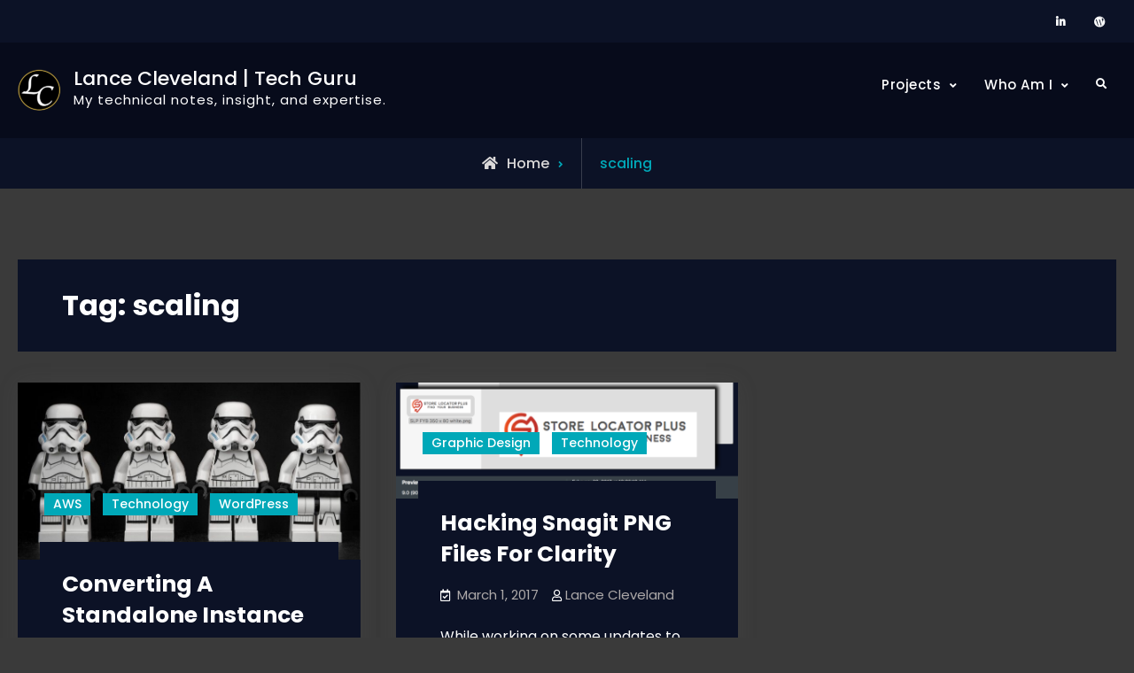

--- FILE ---
content_type: text/html; charset=UTF-8
request_url: https://lancecleveland.com/tag/scaling/
body_size: 9811
content:
<!doctype html>
<html lang="en-US">
<head>
	<meta charset="UTF-8">
	<meta name="viewport" content="width=device-width, initial-scale=1">
	<link rel="profile" href="https://gmpg.org/xfn/11">
	<meta name='robots' content='index, follow, max-image-preview:large, max-snippet:-1, max-video-preview:-1' />
	<style>img:is([sizes="auto" i], [sizes^="auto," i]) { contain-intrinsic-size: 3000px 1500px }</style>
	
	<!-- This site is optimized with the Yoast SEO plugin v26.7 - https://yoast.com/wordpress/plugins/seo/ -->
	<title>scaling Archives - Lance Cleveland | Tech Guru</title>
	<link rel="canonical" href="https://lancecleveland.com/tag/scaling/" />
	<meta property="og:locale" content="en_US" />
	<meta property="og:type" content="article" />
	<meta property="og:title" content="scaling Archives - Lance Cleveland | Tech Guru" />
	<meta property="og:url" content="https://lancecleveland.com/tag/scaling/" />
	<meta property="og:site_name" content="Lance Cleveland | Tech Guru" />
	<meta name="twitter:card" content="summary_large_image" />
	<script type="application/ld+json" class="yoast-schema-graph">{"@context":"https://schema.org","@graph":[{"@type":"CollectionPage","@id":"https://lancecleveland.com/tag/scaling/","url":"https://lancecleveland.com/tag/scaling/","name":"scaling Archives - Lance Cleveland | Tech Guru","isPartOf":{"@id":"https://lancecleveland.com/#website"},"primaryImageOfPage":{"@id":"https://lancecleveland.com/tag/scaling/#primaryimage"},"image":{"@id":"https://lancecleveland.com/tag/scaling/#primaryimage"},"thumbnailUrl":"https://lancecleveland.com/wp-content/uploads/2019/09/stormtrooper-1343772_1920.jpg","breadcrumb":{"@id":"https://lancecleveland.com/tag/scaling/#breadcrumb"},"inLanguage":"en-US"},{"@type":"ImageObject","inLanguage":"en-US","@id":"https://lancecleveland.com/tag/scaling/#primaryimage","url":"https://lancecleveland.com/wp-content/uploads/2019/09/stormtrooper-1343772_1920.jpg","contentUrl":"https://lancecleveland.com/wp-content/uploads/2019/09/stormtrooper-1343772_1920.jpg","width":1920,"height":992},{"@type":"BreadcrumbList","@id":"https://lancecleveland.com/tag/scaling/#breadcrumb","itemListElement":[{"@type":"ListItem","position":1,"name":"Home","item":"https://lancecleveland.com/"},{"@type":"ListItem","position":2,"name":"scaling"}]},{"@type":"WebSite","@id":"https://lancecleveland.com/#website","url":"https://lancecleveland.com/","name":"Lance Cleveland | Tech Guru","description":"My technical notes, insight, and expertise.","publisher":{"@id":"https://lancecleveland.com/#/schema/person/63d726a29da42e08ac428d67ed080650"},"potentialAction":[{"@type":"SearchAction","target":{"@type":"EntryPoint","urlTemplate":"https://lancecleveland.com/?s={search_term_string}"},"query-input":{"@type":"PropertyValueSpecification","valueRequired":true,"valueName":"search_term_string"}}],"inLanguage":"en-US"},{"@type":["Person","Organization"],"@id":"https://lancecleveland.com/#/schema/person/63d726a29da42e08ac428d67ed080650","name":"Lance Cleveland","image":{"@type":"ImageObject","inLanguage":"en-US","@id":"https://lancecleveland.com/#/schema/person/image/","url":"https://lancecleveland.com/wp-content/uploads/2023/02/cropped-cropped-LC_Icon_350pt_Yellow_Black_Circle_96x96-e1705516742527.png","contentUrl":"https://lancecleveland.com/wp-content/uploads/2023/02/cropped-cropped-LC_Icon_350pt_Yellow_Black_Circle_96x96-e1705516742527.png","width":48,"height":48,"caption":"Lance Cleveland"},"logo":{"@id":"https://lancecleveland.com/#/schema/person/image/"},"sameAs":["http://lancecleveland.com","https://www.facebook.com/the.real.lance.cleveland/","https://www.linkedin.com/in/lancecleveland/"]}]}</script>
	<!-- / Yoast SEO plugin. -->


<link rel='dns-prefetch' href='//static.addtoany.com' />
<link rel="alternate" type="application/rss+xml" title="Lance Cleveland | Tech Guru &raquo; Feed" href="https://lancecleveland.com/feed/" />
<link rel="alternate" type="application/rss+xml" title="Lance Cleveland | Tech Guru &raquo; Comments Feed" href="https://lancecleveland.com/comments/feed/" />
<link rel="alternate" type="application/rss+xml" title="Lance Cleveland | Tech Guru &raquo; scaling Tag Feed" href="https://lancecleveland.com/tag/scaling/feed/" />
<script type="text/javascript">
/* <![CDATA[ */
window._wpemojiSettings = {"baseUrl":"https:\/\/s.w.org\/images\/core\/emoji\/16.0.1\/72x72\/","ext":".png","svgUrl":"https:\/\/s.w.org\/images\/core\/emoji\/16.0.1\/svg\/","svgExt":".svg","source":{"concatemoji":"https:\/\/lancecleveland.com\/wp-includes\/js\/wp-emoji-release.min.js?ver=6.8.3"}};
/*! This file is auto-generated */
!function(s,n){var o,i,e;function c(e){try{var t={supportTests:e,timestamp:(new Date).valueOf()};sessionStorage.setItem(o,JSON.stringify(t))}catch(e){}}function p(e,t,n){e.clearRect(0,0,e.canvas.width,e.canvas.height),e.fillText(t,0,0);var t=new Uint32Array(e.getImageData(0,0,e.canvas.width,e.canvas.height).data),a=(e.clearRect(0,0,e.canvas.width,e.canvas.height),e.fillText(n,0,0),new Uint32Array(e.getImageData(0,0,e.canvas.width,e.canvas.height).data));return t.every(function(e,t){return e===a[t]})}function u(e,t){e.clearRect(0,0,e.canvas.width,e.canvas.height),e.fillText(t,0,0);for(var n=e.getImageData(16,16,1,1),a=0;a<n.data.length;a++)if(0!==n.data[a])return!1;return!0}function f(e,t,n,a){switch(t){case"flag":return n(e,"\ud83c\udff3\ufe0f\u200d\u26a7\ufe0f","\ud83c\udff3\ufe0f\u200b\u26a7\ufe0f")?!1:!n(e,"\ud83c\udde8\ud83c\uddf6","\ud83c\udde8\u200b\ud83c\uddf6")&&!n(e,"\ud83c\udff4\udb40\udc67\udb40\udc62\udb40\udc65\udb40\udc6e\udb40\udc67\udb40\udc7f","\ud83c\udff4\u200b\udb40\udc67\u200b\udb40\udc62\u200b\udb40\udc65\u200b\udb40\udc6e\u200b\udb40\udc67\u200b\udb40\udc7f");case"emoji":return!a(e,"\ud83e\udedf")}return!1}function g(e,t,n,a){var r="undefined"!=typeof WorkerGlobalScope&&self instanceof WorkerGlobalScope?new OffscreenCanvas(300,150):s.createElement("canvas"),o=r.getContext("2d",{willReadFrequently:!0}),i=(o.textBaseline="top",o.font="600 32px Arial",{});return e.forEach(function(e){i[e]=t(o,e,n,a)}),i}function t(e){var t=s.createElement("script");t.src=e,t.defer=!0,s.head.appendChild(t)}"undefined"!=typeof Promise&&(o="wpEmojiSettingsSupports",i=["flag","emoji"],n.supports={everything:!0,everythingExceptFlag:!0},e=new Promise(function(e){s.addEventListener("DOMContentLoaded",e,{once:!0})}),new Promise(function(t){var n=function(){try{var e=JSON.parse(sessionStorage.getItem(o));if("object"==typeof e&&"number"==typeof e.timestamp&&(new Date).valueOf()<e.timestamp+604800&&"object"==typeof e.supportTests)return e.supportTests}catch(e){}return null}();if(!n){if("undefined"!=typeof Worker&&"undefined"!=typeof OffscreenCanvas&&"undefined"!=typeof URL&&URL.createObjectURL&&"undefined"!=typeof Blob)try{var e="postMessage("+g.toString()+"("+[JSON.stringify(i),f.toString(),p.toString(),u.toString()].join(",")+"));",a=new Blob([e],{type:"text/javascript"}),r=new Worker(URL.createObjectURL(a),{name:"wpTestEmojiSupports"});return void(r.onmessage=function(e){c(n=e.data),r.terminate(),t(n)})}catch(e){}c(n=g(i,f,p,u))}t(n)}).then(function(e){for(var t in e)n.supports[t]=e[t],n.supports.everything=n.supports.everything&&n.supports[t],"flag"!==t&&(n.supports.everythingExceptFlag=n.supports.everythingExceptFlag&&n.supports[t]);n.supports.everythingExceptFlag=n.supports.everythingExceptFlag&&!n.supports.flag,n.DOMReady=!1,n.readyCallback=function(){n.DOMReady=!0}}).then(function(){return e}).then(function(){var e;n.supports.everything||(n.readyCallback(),(e=n.source||{}).concatemoji?t(e.concatemoji):e.wpemoji&&e.twemoji&&(t(e.twemoji),t(e.wpemoji)))}))}((window,document),window._wpemojiSettings);
/* ]]> */
</script>
<style id='wp-emoji-styles-inline-css' type='text/css'>

	img.wp-smiley, img.emoji {
		display: inline !important;
		border: none !important;
		box-shadow: none !important;
		height: 1em !important;
		width: 1em !important;
		margin: 0 0.07em !important;
		vertical-align: -0.1em !important;
		background: none !important;
		padding: 0 !important;
	}
</style>
<link rel='stylesheet' id='wp-block-library-css' href='https://lancecleveland.com/wp-includes/css/dist/block-library/style.min.css?ver=6.8.3' type='text/css' media='all' />
<style id='wp-block-library-theme-inline-css' type='text/css'>
.wp-block-audio :where(figcaption){color:#555;font-size:13px;text-align:center}.is-dark-theme .wp-block-audio :where(figcaption){color:#ffffffa6}.wp-block-audio{margin:0 0 1em}.wp-block-code{border:1px solid #ccc;border-radius:4px;font-family:Menlo,Consolas,monaco,monospace;padding:.8em 1em}.wp-block-embed :where(figcaption){color:#555;font-size:13px;text-align:center}.is-dark-theme .wp-block-embed :where(figcaption){color:#ffffffa6}.wp-block-embed{margin:0 0 1em}.blocks-gallery-caption{color:#555;font-size:13px;text-align:center}.is-dark-theme .blocks-gallery-caption{color:#ffffffa6}:root :where(.wp-block-image figcaption){color:#555;font-size:13px;text-align:center}.is-dark-theme :root :where(.wp-block-image figcaption){color:#ffffffa6}.wp-block-image{margin:0 0 1em}.wp-block-pullquote{border-bottom:4px solid;border-top:4px solid;color:currentColor;margin-bottom:1.75em}.wp-block-pullquote cite,.wp-block-pullquote footer,.wp-block-pullquote__citation{color:currentColor;font-size:.8125em;font-style:normal;text-transform:uppercase}.wp-block-quote{border-left:.25em solid;margin:0 0 1.75em;padding-left:1em}.wp-block-quote cite,.wp-block-quote footer{color:currentColor;font-size:.8125em;font-style:normal;position:relative}.wp-block-quote:where(.has-text-align-right){border-left:none;border-right:.25em solid;padding-left:0;padding-right:1em}.wp-block-quote:where(.has-text-align-center){border:none;padding-left:0}.wp-block-quote.is-large,.wp-block-quote.is-style-large,.wp-block-quote:where(.is-style-plain){border:none}.wp-block-search .wp-block-search__label{font-weight:700}.wp-block-search__button{border:1px solid #ccc;padding:.375em .625em}:where(.wp-block-group.has-background){padding:1.25em 2.375em}.wp-block-separator.has-css-opacity{opacity:.4}.wp-block-separator{border:none;border-bottom:2px solid;margin-left:auto;margin-right:auto}.wp-block-separator.has-alpha-channel-opacity{opacity:1}.wp-block-separator:not(.is-style-wide):not(.is-style-dots){width:100px}.wp-block-separator.has-background:not(.is-style-dots){border-bottom:none;height:1px}.wp-block-separator.has-background:not(.is-style-wide):not(.is-style-dots){height:2px}.wp-block-table{margin:0 0 1em}.wp-block-table td,.wp-block-table th{word-break:normal}.wp-block-table :where(figcaption){color:#555;font-size:13px;text-align:center}.is-dark-theme .wp-block-table :where(figcaption){color:#ffffffa6}.wp-block-video :where(figcaption){color:#555;font-size:13px;text-align:center}.is-dark-theme .wp-block-video :where(figcaption){color:#ffffffa6}.wp-block-video{margin:0 0 1em}:root :where(.wp-block-template-part.has-background){margin-bottom:0;margin-top:0;padding:1.25em 2.375em}
</style>
<style id='classic-theme-styles-inline-css' type='text/css'>
/*! This file is auto-generated */
.wp-block-button__link{color:#fff;background-color:#32373c;border-radius:9999px;box-shadow:none;text-decoration:none;padding:calc(.667em + 2px) calc(1.333em + 2px);font-size:1.125em}.wp-block-file__button{background:#32373c;color:#fff;text-decoration:none}
</style>
<style id='global-styles-inline-css' type='text/css'>
:root{--wp--preset--aspect-ratio--square: 1;--wp--preset--aspect-ratio--4-3: 4/3;--wp--preset--aspect-ratio--3-4: 3/4;--wp--preset--aspect-ratio--3-2: 3/2;--wp--preset--aspect-ratio--2-3: 2/3;--wp--preset--aspect-ratio--16-9: 16/9;--wp--preset--aspect-ratio--9-16: 9/16;--wp--preset--color--black: #000000;--wp--preset--color--cyan-bluish-gray: #abb8c3;--wp--preset--color--white: #ffffff;--wp--preset--color--pale-pink: #f78da7;--wp--preset--color--vivid-red: #cf2e2e;--wp--preset--color--luminous-vivid-orange: #ff6900;--wp--preset--color--luminous-vivid-amber: #fcb900;--wp--preset--color--light-green-cyan: #7bdcb5;--wp--preset--color--vivid-green-cyan: #00d084;--wp--preset--color--pale-cyan-blue: #8ed1fc;--wp--preset--color--vivid-cyan-blue: #0693e3;--wp--preset--color--vivid-purple: #9b51e0;--wp--preset--gradient--vivid-cyan-blue-to-vivid-purple: linear-gradient(135deg,rgba(6,147,227,1) 0%,rgb(155,81,224) 100%);--wp--preset--gradient--light-green-cyan-to-vivid-green-cyan: linear-gradient(135deg,rgb(122,220,180) 0%,rgb(0,208,130) 100%);--wp--preset--gradient--luminous-vivid-amber-to-luminous-vivid-orange: linear-gradient(135deg,rgba(252,185,0,1) 0%,rgba(255,105,0,1) 100%);--wp--preset--gradient--luminous-vivid-orange-to-vivid-red: linear-gradient(135deg,rgba(255,105,0,1) 0%,rgb(207,46,46) 100%);--wp--preset--gradient--very-light-gray-to-cyan-bluish-gray: linear-gradient(135deg,rgb(238,238,238) 0%,rgb(169,184,195) 100%);--wp--preset--gradient--cool-to-warm-spectrum: linear-gradient(135deg,rgb(74,234,220) 0%,rgb(151,120,209) 20%,rgb(207,42,186) 40%,rgb(238,44,130) 60%,rgb(251,105,98) 80%,rgb(254,248,76) 100%);--wp--preset--gradient--blush-light-purple: linear-gradient(135deg,rgb(255,206,236) 0%,rgb(152,150,240) 100%);--wp--preset--gradient--blush-bordeaux: linear-gradient(135deg,rgb(254,205,165) 0%,rgb(254,45,45) 50%,rgb(107,0,62) 100%);--wp--preset--gradient--luminous-dusk: linear-gradient(135deg,rgb(255,203,112) 0%,rgb(199,81,192) 50%,rgb(65,88,208) 100%);--wp--preset--gradient--pale-ocean: linear-gradient(135deg,rgb(255,245,203) 0%,rgb(182,227,212) 50%,rgb(51,167,181) 100%);--wp--preset--gradient--electric-grass: linear-gradient(135deg,rgb(202,248,128) 0%,rgb(113,206,126) 100%);--wp--preset--gradient--midnight: linear-gradient(135deg,rgb(2,3,129) 0%,rgb(40,116,252) 100%);--wp--preset--font-size--small: 13px;--wp--preset--font-size--medium: 20px;--wp--preset--font-size--large: 36px;--wp--preset--font-size--x-large: 42px;--wp--preset--spacing--20: 0.44rem;--wp--preset--spacing--30: 0.67rem;--wp--preset--spacing--40: 1rem;--wp--preset--spacing--50: 1.5rem;--wp--preset--spacing--60: 2.25rem;--wp--preset--spacing--70: 3.38rem;--wp--preset--spacing--80: 5.06rem;--wp--preset--shadow--natural: 6px 6px 9px rgba(0, 0, 0, 0.2);--wp--preset--shadow--deep: 12px 12px 50px rgba(0, 0, 0, 0.4);--wp--preset--shadow--sharp: 6px 6px 0px rgba(0, 0, 0, 0.2);--wp--preset--shadow--outlined: 6px 6px 0px -3px rgba(255, 255, 255, 1), 6px 6px rgba(0, 0, 0, 1);--wp--preset--shadow--crisp: 6px 6px 0px rgba(0, 0, 0, 1);}:where(.is-layout-flex){gap: 0.5em;}:where(.is-layout-grid){gap: 0.5em;}body .is-layout-flex{display: flex;}.is-layout-flex{flex-wrap: wrap;align-items: center;}.is-layout-flex > :is(*, div){margin: 0;}body .is-layout-grid{display: grid;}.is-layout-grid > :is(*, div){margin: 0;}:where(.wp-block-columns.is-layout-flex){gap: 2em;}:where(.wp-block-columns.is-layout-grid){gap: 2em;}:where(.wp-block-post-template.is-layout-flex){gap: 1.25em;}:where(.wp-block-post-template.is-layout-grid){gap: 1.25em;}.has-black-color{color: var(--wp--preset--color--black) !important;}.has-cyan-bluish-gray-color{color: var(--wp--preset--color--cyan-bluish-gray) !important;}.has-white-color{color: var(--wp--preset--color--white) !important;}.has-pale-pink-color{color: var(--wp--preset--color--pale-pink) !important;}.has-vivid-red-color{color: var(--wp--preset--color--vivid-red) !important;}.has-luminous-vivid-orange-color{color: var(--wp--preset--color--luminous-vivid-orange) !important;}.has-luminous-vivid-amber-color{color: var(--wp--preset--color--luminous-vivid-amber) !important;}.has-light-green-cyan-color{color: var(--wp--preset--color--light-green-cyan) !important;}.has-vivid-green-cyan-color{color: var(--wp--preset--color--vivid-green-cyan) !important;}.has-pale-cyan-blue-color{color: var(--wp--preset--color--pale-cyan-blue) !important;}.has-vivid-cyan-blue-color{color: var(--wp--preset--color--vivid-cyan-blue) !important;}.has-vivid-purple-color{color: var(--wp--preset--color--vivid-purple) !important;}.has-black-background-color{background-color: var(--wp--preset--color--black) !important;}.has-cyan-bluish-gray-background-color{background-color: var(--wp--preset--color--cyan-bluish-gray) !important;}.has-white-background-color{background-color: var(--wp--preset--color--white) !important;}.has-pale-pink-background-color{background-color: var(--wp--preset--color--pale-pink) !important;}.has-vivid-red-background-color{background-color: var(--wp--preset--color--vivid-red) !important;}.has-luminous-vivid-orange-background-color{background-color: var(--wp--preset--color--luminous-vivid-orange) !important;}.has-luminous-vivid-amber-background-color{background-color: var(--wp--preset--color--luminous-vivid-amber) !important;}.has-light-green-cyan-background-color{background-color: var(--wp--preset--color--light-green-cyan) !important;}.has-vivid-green-cyan-background-color{background-color: var(--wp--preset--color--vivid-green-cyan) !important;}.has-pale-cyan-blue-background-color{background-color: var(--wp--preset--color--pale-cyan-blue) !important;}.has-vivid-cyan-blue-background-color{background-color: var(--wp--preset--color--vivid-cyan-blue) !important;}.has-vivid-purple-background-color{background-color: var(--wp--preset--color--vivid-purple) !important;}.has-black-border-color{border-color: var(--wp--preset--color--black) !important;}.has-cyan-bluish-gray-border-color{border-color: var(--wp--preset--color--cyan-bluish-gray) !important;}.has-white-border-color{border-color: var(--wp--preset--color--white) !important;}.has-pale-pink-border-color{border-color: var(--wp--preset--color--pale-pink) !important;}.has-vivid-red-border-color{border-color: var(--wp--preset--color--vivid-red) !important;}.has-luminous-vivid-orange-border-color{border-color: var(--wp--preset--color--luminous-vivid-orange) !important;}.has-luminous-vivid-amber-border-color{border-color: var(--wp--preset--color--luminous-vivid-amber) !important;}.has-light-green-cyan-border-color{border-color: var(--wp--preset--color--light-green-cyan) !important;}.has-vivid-green-cyan-border-color{border-color: var(--wp--preset--color--vivid-green-cyan) !important;}.has-pale-cyan-blue-border-color{border-color: var(--wp--preset--color--pale-cyan-blue) !important;}.has-vivid-cyan-blue-border-color{border-color: var(--wp--preset--color--vivid-cyan-blue) !important;}.has-vivid-purple-border-color{border-color: var(--wp--preset--color--vivid-purple) !important;}.has-vivid-cyan-blue-to-vivid-purple-gradient-background{background: var(--wp--preset--gradient--vivid-cyan-blue-to-vivid-purple) !important;}.has-light-green-cyan-to-vivid-green-cyan-gradient-background{background: var(--wp--preset--gradient--light-green-cyan-to-vivid-green-cyan) !important;}.has-luminous-vivid-amber-to-luminous-vivid-orange-gradient-background{background: var(--wp--preset--gradient--luminous-vivid-amber-to-luminous-vivid-orange) !important;}.has-luminous-vivid-orange-to-vivid-red-gradient-background{background: var(--wp--preset--gradient--luminous-vivid-orange-to-vivid-red) !important;}.has-very-light-gray-to-cyan-bluish-gray-gradient-background{background: var(--wp--preset--gradient--very-light-gray-to-cyan-bluish-gray) !important;}.has-cool-to-warm-spectrum-gradient-background{background: var(--wp--preset--gradient--cool-to-warm-spectrum) !important;}.has-blush-light-purple-gradient-background{background: var(--wp--preset--gradient--blush-light-purple) !important;}.has-blush-bordeaux-gradient-background{background: var(--wp--preset--gradient--blush-bordeaux) !important;}.has-luminous-dusk-gradient-background{background: var(--wp--preset--gradient--luminous-dusk) !important;}.has-pale-ocean-gradient-background{background: var(--wp--preset--gradient--pale-ocean) !important;}.has-electric-grass-gradient-background{background: var(--wp--preset--gradient--electric-grass) !important;}.has-midnight-gradient-background{background: var(--wp--preset--gradient--midnight) !important;}.has-small-font-size{font-size: var(--wp--preset--font-size--small) !important;}.has-medium-font-size{font-size: var(--wp--preset--font-size--medium) !important;}.has-large-font-size{font-size: var(--wp--preset--font-size--large) !important;}.has-x-large-font-size{font-size: var(--wp--preset--font-size--x-large) !important;}
:where(.wp-block-post-template.is-layout-flex){gap: 1.25em;}:where(.wp-block-post-template.is-layout-grid){gap: 1.25em;}
:where(.wp-block-columns.is-layout-flex){gap: 2em;}:where(.wp-block-columns.is-layout-grid){gap: 2em;}
:root :where(.wp-block-pullquote){font-size: 1.5em;line-height: 1.6;}
</style>
<link rel='stylesheet' id='font-awesome-css' href='https://lancecleveland.com/wp-content/themes/acumen/css/font-awesome/css/all.min.css?ver=5.15.3' type='text/css' media='all' />
<link rel='stylesheet' id='acumen-style-css' href='https://lancecleveland.com/wp-content/themes/acumen/style.css?ver=20240209-143612' type='text/css' media='all' />
<link rel='stylesheet' id='acumen-fonts-css' href='https://lancecleveland.com/wp-content/fonts/6731da86085941f25c34d411bf0c5971.css' type='text/css' media='all' />
<link rel='stylesheet' id='acumen-block-style-css' href='https://lancecleveland.com/wp-content/themes/acumen/css/blocks.min.css?ver=20240209-143612' type='text/css' media='all' />
<link rel='stylesheet' id='addtoany-css' href='https://lancecleveland.com/wp-content/plugins/add-to-any/addtoany.min.css?ver=1.16' type='text/css' media='all' />
<script type="text/javascript" id="addtoany-core-js-before">
/* <![CDATA[ */
window.a2a_config=window.a2a_config||{};a2a_config.callbacks=[];a2a_config.overlays=[];a2a_config.templates={};
/* ]]> */
</script>
<script type="text/javascript" defer src="https://static.addtoany.com/menu/page.js" id="addtoany-core-js"></script>
<script type="text/javascript" src="https://lancecleveland.com/wp-includes/js/jquery/jquery.min.js?ver=3.7.1" id="jquery-core-js"></script>
<script type="text/javascript" src="https://lancecleveland.com/wp-includes/js/jquery/jquery-migrate.min.js?ver=3.4.1" id="jquery-migrate-js"></script>
<script type="text/javascript" defer src="https://lancecleveland.com/wp-content/plugins/add-to-any/addtoany.min.js?ver=1.1" id="addtoany-jquery-js"></script>
<link rel="https://api.w.org/" href="https://lancecleveland.com/wp-json/" /><link rel="alternate" title="JSON" type="application/json" href="https://lancecleveland.com/wp-json/wp/v2/tags/330" /><link rel="EditURI" type="application/rsd+xml" title="RSD" href="https://lancecleveland.com/xmlrpc.php?rsd" />
<meta name="generator" content="WordPress 6.8.3" />
			<style type="text/css" rel="header-image">
				#custom-header {
					background-image: url( https://lancecleveland.com/wp-content/themes/acumen/images/header-image.jpg);
				}
			</style>
		<style type="text/css" id="custom-background-css">
body.custom-background { background-color: #3a3a3a; }
</style>
	<link rel="icon" href="https://lancecleveland.com/wp-content/uploads/2023/02/cropped-LC_Icon2_350pt_Yellow_Black_Circle_512x512-32x32.png" sizes="32x32" />
<link rel="icon" href="https://lancecleveland.com/wp-content/uploads/2023/02/cropped-LC_Icon2_350pt_Yellow_Black_Circle_512x512-192x192.png" sizes="192x192" />
<link rel="apple-touch-icon" href="https://lancecleveland.com/wp-content/uploads/2023/02/cropped-LC_Icon2_350pt_Yellow_Black_Circle_512x512-180x180.png" />
<meta name="msapplication-TileImage" content="https://lancecleveland.com/wp-content/uploads/2023/02/cropped-LC_Icon2_350pt_Yellow_Black_Circle_512x512-270x270.png" />
</head>

<body class="archive tag tag-scaling tag-330 custom-background wp-custom-logo wp-embed-responsive wp-theme-acumen hfeed layout-no-sidebar-full-width fluid-layout grid header-one -color-scheme no-header-media">
<div id="page" class="site">
	<a class="skip-link screen-reader-text" href="#content">Skip to content</a>

	<div class="header-wrapper main-header-one button-disabled">
		<div id="top-header" class="main-top-header-one main-top-header-four dark-top-header">
		<div class="site-top-header-mobile">
			<div class="container">
				<button id="header-top-toggle" class="header-top-toggle" aria-controls="header-top" aria-expanded="false">
					<i class="fas fa-bars"></i>
									</button><!-- #header-top-toggle -->

				<div id="site-top-header-mobile-container">
					
										<div id="top-social">
						<div class="social-nav no-border circle-icon">
							<nav id="social-primary-navigation" class="social-navigation" role="navigation" aria-label="Social Links Menu">
								<div class="menu-social-container"><ul id="menu-social" class="social-links-menu"><li id="menu-item-23966" class="menu-item menu-item-type-custom menu-item-object-custom menu-item-23966"><a href="https://www.linkedin.com/in/lancecleveland/"><span class="screen-reader-text">LinkedIn</a></li>
<li id="menu-item-24012" class="menu-item menu-item-type-custom menu-item-object-custom menu-item-24012"><a href="https://profiles.wordpress.org/charlestonsw/"><span class="screen-reader-text">WordPress</a></li>
</ul></div>							</nav><!-- .social-navigation -->
						</div>
					</div><!-- #top-social -->
					
					<div class="mobile-search">
	

<form role="search" method="get" class="search-form" action="https://lancecleveland.com/">
	<label>
		<span class="screen-reader-text">Search for:</span>
		<input type="search" class="search-field" placeholder="Search..." value="" name="s" />
	</label>
	<input type="submit" class="search-submit" value="&#xf002;" />

</form>
</div><!-- .header-search -->
				</div><!-- #site-top-header-mobile-container-->
			</div><!-- .container -->
		</div><!-- .site-top-header-mobile -->

		<div class="site-top-header">
			<div class="container">
				
				<div class="top-head-right pull-right">
										<div id="top-social" class="pull-left">
						<div class="social-nav no-border circle-icon">
							<nav id="social-primary-navigation" class="social-navigation" role="navigation" aria-label="Social Links Menu">
								<div class="menu-social-container"><ul id="menu-social-1" class="social-links-menu"><li class="menu-item menu-item-type-custom menu-item-object-custom menu-item-23966"><a href="https://www.linkedin.com/in/lancecleveland/"><span class="screen-reader-text">LinkedIn</a></li>
<li class="menu-item menu-item-type-custom menu-item-object-custom menu-item-24012"><a href="https://profiles.wordpress.org/charlestonsw/"><span class="screen-reader-text">WordPress</a></li>
</ul></div>							</nav><!-- .social-navigation -->
						</div>
					</div><!-- #top-social -->
					
					

				</div><!-- .top-head-right -->
			</div><!-- .container -->
		</div><!-- .site-top-header -->
	</div><!-- #top-header -->
	
	<header id="masthead" class="site-header main-header-one clear-fix">
		<div class="container">
			<div class="site-header-main">
				<div class="site-branding">
					

	<a href="https://lancecleveland.com/" class="custom-logo-link" rel="home"><img width="48" height="48" src="https://lancecleveland.com/wp-content/uploads/2023/02/cropped-cropped-LC_Icon_350pt_Yellow_Black_Circle_96x96-e1705516742527.png" class="custom-logo" alt="Lance Cleveland | Tech Guru" decoding="async" /></a>
	<div class="site-identity">
					<p class="site-title"><a href="https://lancecleveland.com/" rel="home">Lance Cleveland | Tech Guru</a></p>
					<p class="site-description">My technical notes, insight, and expertise.</p>
			</div><!-- .site-identity -->

				</div><!-- .site-branding -->

				<div class="right-head pull-right">
					<div id="main-nav" class="pull-left">
						
<button id="primary-menu-toggle" class="menu-primary-toggle menu-toggle" aria-controls="primary-menu" aria-expanded="false">
	<i class="fas fa-bars"></i><span class="menu-label">Menu</span>
</button>

<div id="site-header-menu" class="site-primary-menu">
	<nav id="site-primary-navigation" class="main-navigation site-navigation custom-primary-menu" role="navigation" aria-label="Primary Menu">
		<div class="primary-menu-container"><ul id="menu-main" class="primary-menu"><li id="menu-item-25251" class="menu-item menu-item-type-custom menu-item-object-custom menu-item-home menu-item-has-children menu-item-25251"><a href="https://lancecleveland.com/">Projects</a>
<ul class="sub-menu">
	<li id="menu-item-25252" class="menu-item menu-item-type-custom menu-item-object-custom menu-item-25252"><a href="https://rallycreek.us/">Rally Creek</a></li>
	<li id="menu-item-25253" class="menu-item menu-item-type-custom menu-item-object-custom menu-item-25253"><a href="https://storelocatorplus.com/">Store Locator Plus®</a></li>
</ul>
</li>
<li id="menu-item-23971" class="menu-item menu-item-type-custom menu-item-object-custom menu-item-has-children menu-item-23971"><a href="https://lancecleveland.com/lance-cleveland-fractional-cto/relevant-experience/">Who Am I</a>
<ul class="sub-menu">
	<li id="menu-item-23970" class="menu-item menu-item-type-custom menu-item-object-custom menu-item-home menu-item-has-children menu-item-23970"><a href="https://lancecleveland.com/">Fractional CTO</a>
	<ul class="sub-menu">
		<li id="menu-item-23972" class="menu-item menu-item-type-custom menu-item-object-custom menu-item-23972"><a href="https://lancecleveland.com/lance-cleveland-fractional-cto/what-i-do/">What I Do</a></li>
	</ul>
</li>
	<li id="menu-item-23974" class="menu-item menu-item-type-custom menu-item-object-custom menu-item-has-children menu-item-23974"><a href="https://lancecleveland.com/about-me/resume/">Résumé</a>
	<ul class="sub-menu">
		<li id="menu-item-23973" class="menu-item menu-item-type-custom menu-item-object-custom menu-item-has-children menu-item-23973"><a href="https://lancecleveland.com/about-me/resume/entrepreneur/">Entrepreneur</a>
		<ul class="sub-menu">
			<li id="menu-item-23976" class="menu-item menu-item-type-custom menu-item-object-custom menu-item-23976"><a href="https://lancecleveland.com/about-me/resume/entrepreneur/charleston-software-associates/">CSA</a></li>
			<li id="menu-item-23977" class="menu-item menu-item-type-custom menu-item-object-custom menu-item-23977"><a href="https://lancecleveland.com/about-me/resume/entrepreneur/cyber-sprocket-labs/">Cyber Sprocket Labs</a></li>
			<li id="menu-item-23978" class="menu-item menu-item-type-custom menu-item-object-custom menu-item-23978"><a href="https://lancecleveland.com/about-me/resume/entrepreneur/proactive-web-marketing/">ProActive Web Marketing</a></li>
			<li id="menu-item-23981" class="menu-item menu-item-type-custom menu-item-object-custom menu-item-23981"><a href="https://lancecleveland.com/about-me/resume/entrepreneur/myslp-saas/">Store Locator Plus®</a></li>
		</ul>
</li>
		<li id="menu-item-23975" class="menu-item menu-item-type-custom menu-item-object-custom menu-item-has-children menu-item-23975"><a href="https://lancecleveland.com/about-me/resume/coder/">Coder</a>
		<ul class="sub-menu">
			<li id="menu-item-23982" class="menu-item menu-item-type-custom menu-item-object-custom menu-item-23982"><a href="https://lancecleveland.com/about-me/resume/coder/php-wordpress-core/">PHP : WordPress Core</a></li>
			<li id="menu-item-23983" class="menu-item menu-item-type-custom menu-item-object-custom menu-item-23983"><a href="https://lancecleveland.com/about-me/resume/coder/php-wordpress-plugins/">PHP : WordPress Plugins</a></li>
		</ul>
</li>
	</ul>
</li>
</ul>
</li>
</ul></div>	</nav><!-- #site-primary-navigation.custom-primary-menu -->
</div><!-- .site-header-main -->
					</div><!-- .main-nav -->
					<div class="head-search-cart-wrap pull-left">
												<div class="header-search pull-right">
							<div class="primary-search-wrapper">
	<a href="#" id="search-toggle" class="menu-search-toggle"><span class="screen-reader-text">Search</span><i class="fas fa-search"></i><i class="far fa-times-circle"></i></a>
	<div id="search-container" class="displaynone">
		<div class="search-container">
			

<form role="search" method="get" class="search-form" action="https://lancecleveland.com/">
	<label>
		<span class="screen-reader-text">Search for:</span>
		<input type="search" class="search-field" placeholder="Search..." value="" name="s" />
	</label>
	<input type="submit" class="search-submit" value="&#xf002;" />

</form>
		</div><!-- .search-container -->
	</div><!-- #search-container -->
</div><!-- .primary-search-wrapper -->
						</div><!-- .header-search -->
					</div><!-- .head-search-cart-wrap -->

				</div><!-- .right-head -->
			</div><!-- .site-header-main -->
		</div><!-- .container -->
	</header><!-- #masthead -->
</div><!-- .header-wrapper -->

	
	
			<div id="breadcrumb">
					<div aria-label="Breadcrumbs" class="breadcrumbs breadcrumb-trail">
						<ol itemscope itemtype="http://schema.org/BreadcrumbList" class="trail-items"><li itemprop="itemListElement" itemscope itemtype="http://schema.org/ListItem"><a itemprop="item" href="https://lancecleveland.com/"><span itemprop="name">Home</span></a><meta itemprop="position" content="1" /></li><li itemprop="itemListElement" itemscope itemtype="http://schema.org/ListItem" class="breadcrumb-current"><span itemprop="name"><span class="tag-text screen-reader-text">Posts tagged </span>scaling</span><meta itemprop="position" content="2" /></li>
					</ol>
				</div><!-- .breadcrumbs -->
			</div> <!-- #breadcrumb -->
	
		<div id="content" class="site-content">
		<div class="container">
			<div class="row">
	
	<div id="primary" class="content-area">
		<main id="main" class="site-main">
			<div class="archive-posts-wrapper section-content-wrapper">

				<div id="infinite-post-wrap" class="archive-post-wrap">
					
												<header class="page-header">
							<h1 class="page-title">Tag: <span>scaling</span></h1>						</header><!-- .page-header -->
						
						<div id="infinite-grid" class="infinite-grid">
							<article id="post-3026" class="grid-item post-3026 post type-post status-publish format-standard has-post-thumbnail hentry category-aws category-technology category-wordpress tag-aws tag-clusters tag-ec2 tag-elb tag-load-balancing tag-rds tag-scaling tag-wordpress">
	<div class="hentry-inner">
		<div class="post-thumbnail">
			
		<a href="https://lancecleveland.com/2019/09/24/converting-a-standalone-ec2-instance-into-a-load-balanced-cluster/" aria-hidden="true" tabindex="-1">
			<img width="825" height="426" src="https://lancecleveland.com/wp-content/uploads/2019/09/stormtrooper-1343772_1920-825x426.jpg" class="attachment-post-thumbnail size-post-thumbnail wp-post-image" alt="Converting A Standalone  Instance Into An EC2 Load Balanced Cluster" decoding="async" fetchpriority="high" srcset="https://lancecleveland.com/wp-content/uploads/2019/09/stormtrooper-1343772_1920-825x426.jpg 825w, https://lancecleveland.com/wp-content/uploads/2019/09/stormtrooper-1343772_1920-300x155.jpg 300w, https://lancecleveland.com/wp-content/uploads/2019/09/stormtrooper-1343772_1920-1024x529.jpg 1024w, https://lancecleveland.com/wp-content/uploads/2019/09/stormtrooper-1343772_1920-768x397.jpg 768w, https://lancecleveland.com/wp-content/uploads/2019/09/stormtrooper-1343772_1920-1536x794.jpg 1536w, https://lancecleveland.com/wp-content/uploads/2019/09/stormtrooper-1343772_1920-600x310.jpg 600w, https://lancecleveland.com/wp-content/uploads/2019/09/stormtrooper-1343772_1920-400x207.jpg 400w, https://lancecleveland.com/wp-content/uploads/2019/09/stormtrooper-1343772_1920.jpg 1920w" sizes="(max-width: 825px) 100vw, 825px" />		</a>

					
			<span class="cat-links"><a href="https://lancecleveland.com/category/information-technology/aws/" rel="category tag">AWS</a> <a href="https://lancecleveland.com/category/technology/" rel="category tag">Technology</a> <a href="https://lancecleveland.com/category/apps/web-presence/wordpress/" rel="category tag">WordPress</a></span>		</div><!-- .post-thumbnail -->

		<div class="entry-container">
			<header class="entry-header">
				<h2 class="entry-title"><a href="https://lancecleveland.com/2019/09/24/converting-a-standalone-ec2-instance-into-a-load-balanced-cluster/" rel="bookmark">Converting A Standalone  Instance Into An EC2 Load Balanced Cluster</a></h2>			</header><!-- .entry-header -->

							<div class="entry-meta">
					<span class="posted-on"><a href="https://lancecleveland.com/2019/09/24/converting-a-standalone-ec2-instance-into-a-load-balanced-cluster/" rel="bookmark"><time class="entry-date published updated" datetime="2019-09-24T16:13:07+00:00">September 24, 2019</time></a></span><span class="byline"><span class="author vcard"><a class="url fn n" href="https://lancecleveland.com/author/lcleveland/">Lance Cleveland</a></span></span>				</div>
			
			<div class="entry-summary">
				<p>Creating a new web application that resides on an AWS load balanced cluster is easy with the Elastic Beanstalk assistant. That is a great solution if you want to run&hellip;<a href="https://lancecleveland.com/2019/09/24/converting-a-standalone-ec2-instance-into-a-load-balanced-cluster/" class="more-link"><span class="more-button">Continue reading<span class="screen-reader-text">Converting A Standalone  Instance Into An EC2 Load Balanced Cluster</span></span></a></p>
			</div>
		</div><!-- .entry-container -->
	</div><!-- .hentry-inner -->
</article><!-- #post-3026 -->
<article id="post-408" class="grid-item post-408 post type-post status-publish format-standard has-post-thumbnail hentry category-graphic-design category-technology tag-browsers tag-firefox tag-graphic-design tag-graphics tag-otf tag-pdf tag-png tag-preview tag-scaling tag-snagit tag-svg tag-ux tag-wordpress">
	<div class="hentry-inner">
		<div class="post-thumbnail">
			
		<a href="https://lancecleveland.com/2017/03/01/hacking-snagit-png-files-for-clarity/" aria-hidden="true" tabindex="-1">
			<img width="825" height="280" src="https://lancecleveland.com/wp-content/uploads/2017/03/Banner-PDF-vs-PNG-2017-02-28_10-26-16-825x280.png" class="attachment-post-thumbnail size-post-thumbnail wp-post-image" alt="Hacking Snagit PNG Files For Clarity" decoding="async" srcset="https://lancecleveland.com/wp-content/uploads/2017/03/Banner-PDF-vs-PNG-2017-02-28_10-26-16-825x280.png 825w, https://lancecleveland.com/wp-content/uploads/2017/03/Banner-PDF-vs-PNG-2017-02-28_10-26-16-300x102.png 300w, https://lancecleveland.com/wp-content/uploads/2017/03/Banner-PDF-vs-PNG-2017-02-28_10-26-16-1024x347.png 1024w, https://lancecleveland.com/wp-content/uploads/2017/03/Banner-PDF-vs-PNG-2017-02-28_10-26-16-768x261.png 768w, https://lancecleveland.com/wp-content/uploads/2017/03/Banner-PDF-vs-PNG-2017-02-28_10-26-16-1536x521.png 1536w, https://lancecleveland.com/wp-content/uploads/2017/03/Banner-PDF-vs-PNG-2017-02-28_10-26-16-600x204.png 600w, https://lancecleveland.com/wp-content/uploads/2017/03/Banner-PDF-vs-PNG-2017-02-28_10-26-16-400x136.png 400w, https://lancecleveland.com/wp-content/uploads/2017/03/Banner-PDF-vs-PNG-2017-02-28_10-26-16.png 1816w" sizes="(max-width: 825px) 100vw, 825px" />		</a>

					
			<span class="cat-links"><a href="https://lancecleveland.com/category/technology/graphic-design/" rel="category tag">Graphic Design</a> <a href="https://lancecleveland.com/category/technology/" rel="category tag">Technology</a></span>		</div><!-- .post-thumbnail -->

		<div class="entry-container">
			<header class="entry-header">
				<h2 class="entry-title"><a href="https://lancecleveland.com/2017/03/01/hacking-snagit-png-files-for-clarity/" rel="bookmark">Hacking Snagit PNG Files For Clarity</a></h2>			</header><!-- .entry-header -->

							<div class="entry-meta">
					<span class="posted-on"><a href="https://lancecleveland.com/2017/03/01/hacking-snagit-png-files-for-clarity/" rel="bookmark"><time class="entry-date published updated" datetime="2017-03-01T15:08:16+00:00">March 1, 2017</time></a></span><span class="byline"><span class="author vcard"><a class="url fn n" href="https://lancecleveland.com/author/lcleveland/">Lance Cleveland</a></span></span>				</div>
			
			<div class="entry-summary">
				<p>While working on some updates to the Store Locator Plus website I ran into a rather annoying issue when it came to the logo for the website.   On the documentation&hellip;<a href="https://lancecleveland.com/2017/03/01/hacking-snagit-png-files-for-clarity/" class="more-link"><span class="more-button">Continue reading<span class="screen-reader-text">Hacking Snagit PNG Files For Clarity</span></span></a></p>
			</div>
		</div><!-- .entry-container -->
	</div><!-- .hentry-inner -->
</article><!-- #post-408 -->
						</div><!-- .grid -->
										</div><!-- .archive-post-wrap -->	
			</div><!-- .archive-posts-wrapper -->	

		</main><!-- #main -->
	</div><!-- #primary -->

				</div><!-- .row -->
			</div><!-- .container -->
		</div><!-- #content -->
	
				
		<footer id="colophon" class="site-footer">
			

			
<div id="site-generator">
	<div class="site-info one">
		<div class="container">
			<div id="footer-content" class="copyright">
				Copyright &copy; 2026 <a href="https://lancecleveland.com/">Lance Cleveland | Tech Guru</a>  &#124; 
		Acumen by&nbsp;<a target="_blank" href="https://fireflythemes.com">Firefly Themes</a>			</div> <!-- .footer-content -->
		</div> <!-- .container -->
	</div><!-- .site-info -->
</div>
		</footer><!-- #colophon -->
	</div><!-- #page -->

	<div id="scrollup" class="displaynone">
		<a title="Go to Top" class="scrollup" href="#"><i class="fas fa-angle-up"></i></a>
	</div>

	<a href="#masthead" id="scrollup" class="backtotop"><span class="screen-reader-text">Scroll Up</span></a><script type="speculationrules">
{"prefetch":[{"source":"document","where":{"and":[{"href_matches":"\/*"},{"not":{"href_matches":["\/wp-*.php","\/wp-admin\/*","\/wp-content\/uploads\/*","\/wp-content\/*","\/wp-content\/plugins\/*","\/wp-content\/themes\/acumen\/*","\/*\\?(.+)"]}},{"not":{"selector_matches":"a[rel~=\"nofollow\"]"}},{"not":{"selector_matches":".no-prefetch, .no-prefetch a"}}]},"eagerness":"conservative"}]}
</script>
<script type="text/javascript" src="https://lancecleveland.com/wp-content/themes/acumen/js/skip-link-focus-fix.min.js?ver=20240209-143612" id="acumen-skip-link-focus-fix-js"></script>
<script type="text/javascript" src="https://lancecleveland.com/wp-content/themes/acumen/js/keyboard-image-navigation.min.js?ver=20240209-143612" id="acumen-keyboard-image-navigation-js"></script>
<script type="text/javascript" src="https://lancecleveland.com/wp-includes/js/imagesloaded.min.js?ver=5.0.0" id="imagesloaded-js"></script>
<script type="text/javascript" src="https://lancecleveland.com/wp-includes/js/masonry.min.js?ver=4.2.2" id="masonry-js"></script>
<script type="text/javascript" id="acumen-script-js-extra">
/* <![CDATA[ */
var acumenScreenReaderText = {"expand":"expand child menu","collapse":"collapse child menu"};
/* ]]> */
</script>
<script type="text/javascript" src="https://lancecleveland.com/wp-content/themes/acumen/js/functions.min.js?ver=20240209-143612" id="acumen-script-js"></script>
</body>
</html>
